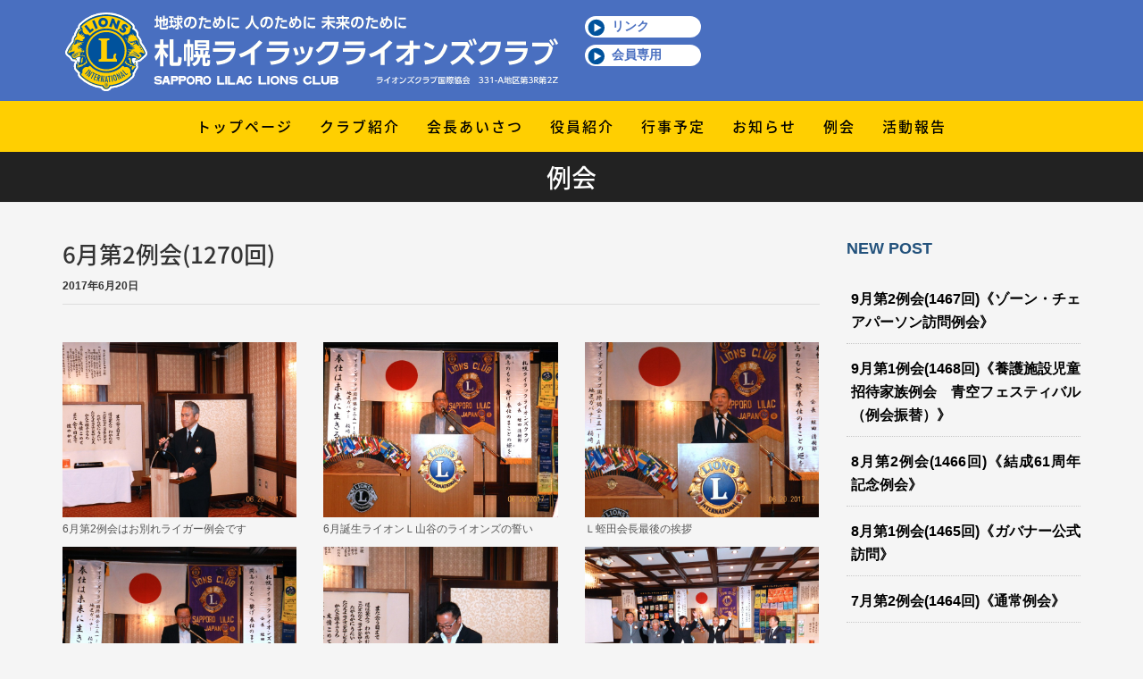

--- FILE ---
content_type: text/html; charset=UTF-8
request_url: https://lilac-lions.com/meeting/6%E6%9C%88%E7%AC%AC2%E4%BE%8B%E4%BC%9A1270%E5%9B%9E/
body_size: 54557
content:
<!DOCTYPE html>
<html lang="ja">
<head prefix="og: http://ogp.me/ns# fb: http://ogp.me/ns/fb# article: http://ogp.me/ns/article#">
	<meta charset="UTF-8">
	<meta name="viewport" content="width=device-width, initial-scale=1.0, maximum-scale=1.0, user-scalable=0" />
	<link rel="pingback" href="https://lilac-lions.com/xmlrpc.php" />
	<!--[if lt IE 9]>
	<script src="https://lilac-lions.com/wp-content/themes/habakiri/js/html5shiv.min.js"></script>
	<![endif]-->
	<script>
  (function(d) {
    var config = {
      kitId: 'gin6wiy',
      scriptTimeout: 3000,
      async: true
    },
    h=d.documentElement,t=setTimeout(function(){h.className=h.className.replace(/\bwf-loading\b/g,"")+" wf-inactive";},config.scriptTimeout),tk=d.createElement("script"),f=false,s=d.getElementsByTagName("script")[0],a;h.className+=" wf-loading";tk.src='https://use.typekit.net/'+config.kitId+'.js';tk.async=true;tk.onload=tk.onreadystatechange=function(){a=this.readyState;if(f||a&&a!="complete"&&a!="loaded")return;f=true;clearTimeout(t);try{Typekit.load(config)}catch(e){}};s.parentNode.insertBefore(tk,s)
  })(document);
</script>
	<link href="https://use.fontawesome.com/releases/v5.0.8/css/all.css" rel="stylesheet">
	<meta name='robots' content='index, follow, max-image-preview:large, max-snippet:-1, max-video-preview:-1' />

	<!-- This site is optimized with the Yoast SEO plugin v20.0 - https://yoast.com/wordpress/plugins/seo/ -->
	<title>6月第2例会(1270回) - 札幌ライラックライオンズクラブ</title>
	<link rel="canonical" href="https://lilac-lions.com/meeting/6月第2例会1270回/" />
	<meta property="og:locale" content="ja_JP" />
	<meta property="og:type" content="article" />
	<meta property="og:title" content="6月第2例会(1270回) - 札幌ライラックライオンズクラブ" />
	<meta property="og:url" content="https://lilac-lions.com/meeting/6月第2例会1270回/" />
	<meta property="og:site_name" content="札幌ライラックライオンズクラブ" />
	<meta property="article:modified_time" content="2018-06-03T14:45:50+00:00" />
	<meta name="twitter:card" content="summary_large_image" />
	<script type="application/ld+json" class="yoast-schema-graph">{"@context":"https://schema.org","@graph":[{"@type":"WebPage","@id":"https://lilac-lions.com/meeting/6%e6%9c%88%e7%ac%ac2%e4%be%8b%e4%bc%9a1270%e5%9b%9e/","url":"https://lilac-lions.com/meeting/6%e6%9c%88%e7%ac%ac2%e4%be%8b%e4%bc%9a1270%e5%9b%9e/","name":"6月第2例会(1270回) - 札幌ライラックライオンズクラブ","isPartOf":{"@id":"https://lilac-lions.com/#website"},"datePublished":"2017-06-19T15:00:19+00:00","dateModified":"2018-06-03T14:45:50+00:00","breadcrumb":{"@id":"https://lilac-lions.com/meeting/6%e6%9c%88%e7%ac%ac2%e4%be%8b%e4%bc%9a1270%e5%9b%9e/#breadcrumb"},"inLanguage":"ja","potentialAction":[{"@type":"ReadAction","target":["https://lilac-lions.com/meeting/6%e6%9c%88%e7%ac%ac2%e4%be%8b%e4%bc%9a1270%e5%9b%9e/"]}]},{"@type":"BreadcrumbList","@id":"https://lilac-lions.com/meeting/6%e6%9c%88%e7%ac%ac2%e4%be%8b%e4%bc%9a1270%e5%9b%9e/#breadcrumb","itemListElement":[{"@type":"ListItem","position":1,"name":"ホーム","item":"https://lilac-lions.com/"},{"@type":"ListItem","position":2,"name":"例会","item":"https://lilac-lions.com/meeting/"},{"@type":"ListItem","position":3,"name":"6月第2例会(1270回)"}]},{"@type":"WebSite","@id":"https://lilac-lions.com/#website","url":"https://lilac-lions.com/","name":"札幌ライラックライオンズクラブ","description":"","publisher":{"@id":"https://lilac-lions.com/#organization"},"potentialAction":[{"@type":"SearchAction","target":{"@type":"EntryPoint","urlTemplate":"https://lilac-lions.com/?s={search_term_string}"},"query-input":"required name=search_term_string"}],"inLanguage":"ja"},{"@type":"Organization","@id":"https://lilac-lions.com/#organization","name":"札幌ライラックライオンズクラブ","url":"https://lilac-lions.com/","logo":{"@type":"ImageObject","inLanguage":"ja","@id":"https://lilac-lions.com/#/schema/logo/image/","url":"https://lilac-lions.com/wp-content/uploads/2022/08/logo-lilac200px.png","contentUrl":"https://lilac-lions.com/wp-content/uploads/2022/08/logo-lilac200px.png","width":200,"height":149,"caption":"札幌ライラックライオンズクラブ"},"image":{"@id":"https://lilac-lions.com/#/schema/logo/image/"}}]}</script>
	<!-- / Yoast SEO plugin. -->


<link rel='dns-prefetch' href='//secure.gravatar.com' />
<link rel='dns-prefetch' href='//v0.wordpress.com' />
<link rel="alternate" type="application/rss+xml" title="札幌ライラックライオンズクラブ &raquo; フィード" href="https://lilac-lions.com/feed/" />
<link rel="alternate" type="application/rss+xml" title="札幌ライラックライオンズクラブ &raquo; コメントフィード" href="https://lilac-lions.com/comments/feed/" />
<script type="text/javascript">
/* <![CDATA[ */
window._wpemojiSettings = {"baseUrl":"https:\/\/s.w.org\/images\/core\/emoji\/14.0.0\/72x72\/","ext":".png","svgUrl":"https:\/\/s.w.org\/images\/core\/emoji\/14.0.0\/svg\/","svgExt":".svg","source":{"concatemoji":"https:\/\/lilac-lions.com\/wp-includes\/js\/wp-emoji-release.min.js?ver=6.4.7"}};
/*! This file is auto-generated */
!function(i,n){var o,s,e;function c(e){try{var t={supportTests:e,timestamp:(new Date).valueOf()};sessionStorage.setItem(o,JSON.stringify(t))}catch(e){}}function p(e,t,n){e.clearRect(0,0,e.canvas.width,e.canvas.height),e.fillText(t,0,0);var t=new Uint32Array(e.getImageData(0,0,e.canvas.width,e.canvas.height).data),r=(e.clearRect(0,0,e.canvas.width,e.canvas.height),e.fillText(n,0,0),new Uint32Array(e.getImageData(0,0,e.canvas.width,e.canvas.height).data));return t.every(function(e,t){return e===r[t]})}function u(e,t,n){switch(t){case"flag":return n(e,"\ud83c\udff3\ufe0f\u200d\u26a7\ufe0f","\ud83c\udff3\ufe0f\u200b\u26a7\ufe0f")?!1:!n(e,"\ud83c\uddfa\ud83c\uddf3","\ud83c\uddfa\u200b\ud83c\uddf3")&&!n(e,"\ud83c\udff4\udb40\udc67\udb40\udc62\udb40\udc65\udb40\udc6e\udb40\udc67\udb40\udc7f","\ud83c\udff4\u200b\udb40\udc67\u200b\udb40\udc62\u200b\udb40\udc65\u200b\udb40\udc6e\u200b\udb40\udc67\u200b\udb40\udc7f");case"emoji":return!n(e,"\ud83e\udef1\ud83c\udffb\u200d\ud83e\udef2\ud83c\udfff","\ud83e\udef1\ud83c\udffb\u200b\ud83e\udef2\ud83c\udfff")}return!1}function f(e,t,n){var r="undefined"!=typeof WorkerGlobalScope&&self instanceof WorkerGlobalScope?new OffscreenCanvas(300,150):i.createElement("canvas"),a=r.getContext("2d",{willReadFrequently:!0}),o=(a.textBaseline="top",a.font="600 32px Arial",{});return e.forEach(function(e){o[e]=t(a,e,n)}),o}function t(e){var t=i.createElement("script");t.src=e,t.defer=!0,i.head.appendChild(t)}"undefined"!=typeof Promise&&(o="wpEmojiSettingsSupports",s=["flag","emoji"],n.supports={everything:!0,everythingExceptFlag:!0},e=new Promise(function(e){i.addEventListener("DOMContentLoaded",e,{once:!0})}),new Promise(function(t){var n=function(){try{var e=JSON.parse(sessionStorage.getItem(o));if("object"==typeof e&&"number"==typeof e.timestamp&&(new Date).valueOf()<e.timestamp+604800&&"object"==typeof e.supportTests)return e.supportTests}catch(e){}return null}();if(!n){if("undefined"!=typeof Worker&&"undefined"!=typeof OffscreenCanvas&&"undefined"!=typeof URL&&URL.createObjectURL&&"undefined"!=typeof Blob)try{var e="postMessage("+f.toString()+"("+[JSON.stringify(s),u.toString(),p.toString()].join(",")+"));",r=new Blob([e],{type:"text/javascript"}),a=new Worker(URL.createObjectURL(r),{name:"wpTestEmojiSupports"});return void(a.onmessage=function(e){c(n=e.data),a.terminate(),t(n)})}catch(e){}c(n=f(s,u,p))}t(n)}).then(function(e){for(var t in e)n.supports[t]=e[t],n.supports.everything=n.supports.everything&&n.supports[t],"flag"!==t&&(n.supports.everythingExceptFlag=n.supports.everythingExceptFlag&&n.supports[t]);n.supports.everythingExceptFlag=n.supports.everythingExceptFlag&&!n.supports.flag,n.DOMReady=!1,n.readyCallback=function(){n.DOMReady=!0}}).then(function(){return e}).then(function(){var e;n.supports.everything||(n.readyCallback(),(e=n.source||{}).concatemoji?t(e.concatemoji):e.wpemoji&&e.twemoji&&(t(e.twemoji),t(e.wpemoji)))}))}((window,document),window._wpemojiSettings);
/* ]]> */
</script>
<style id='wp-emoji-styles-inline-css' type='text/css'>

	img.wp-smiley, img.emoji {
		display: inline !important;
		border: none !important;
		box-shadow: none !important;
		height: 1em !important;
		width: 1em !important;
		margin: 0 0.07em !important;
		vertical-align: -0.1em !important;
		background: none !important;
		padding: 0 !important;
	}
</style>
<link rel='stylesheet' id='wp-block-library-css' href='https://lilac-lions.com/wp-includes/css/dist/block-library/style.min.css?ver=6.4.7' type='text/css' media='all' />
<style id='wp-block-library-inline-css' type='text/css'>
.has-text-align-justify{text-align:justify;}
</style>
<link rel='stylesheet' id='mediaelement-css' href='https://lilac-lions.com/wp-includes/js/mediaelement/mediaelementplayer-legacy.min.css?ver=4.2.17' type='text/css' media='all' />
<link rel='stylesheet' id='wp-mediaelement-css' href='https://lilac-lions.com/wp-includes/js/mediaelement/wp-mediaelement.min.css?ver=6.4.7' type='text/css' media='all' />
<style id='pdfemb-pdf-embedder-viewer-style-inline-css' type='text/css'>
.wp-block-pdfemb-pdf-embedder-viewer{max-width:none}

</style>
<style id='classic-theme-styles-inline-css' type='text/css'>
/*! This file is auto-generated */
.wp-block-button__link{color:#fff;background-color:#32373c;border-radius:9999px;box-shadow:none;text-decoration:none;padding:calc(.667em + 2px) calc(1.333em + 2px);font-size:1.125em}.wp-block-file__button{background:#32373c;color:#fff;text-decoration:none}
</style>
<style id='global-styles-inline-css' type='text/css'>
body{--wp--preset--color--black: #000000;--wp--preset--color--cyan-bluish-gray: #abb8c3;--wp--preset--color--white: #ffffff;--wp--preset--color--pale-pink: #f78da7;--wp--preset--color--vivid-red: #cf2e2e;--wp--preset--color--luminous-vivid-orange: #ff6900;--wp--preset--color--luminous-vivid-amber: #fcb900;--wp--preset--color--light-green-cyan: #7bdcb5;--wp--preset--color--vivid-green-cyan: #00d084;--wp--preset--color--pale-cyan-blue: #8ed1fc;--wp--preset--color--vivid-cyan-blue: #0693e3;--wp--preset--color--vivid-purple: #9b51e0;--wp--preset--gradient--vivid-cyan-blue-to-vivid-purple: linear-gradient(135deg,rgba(6,147,227,1) 0%,rgb(155,81,224) 100%);--wp--preset--gradient--light-green-cyan-to-vivid-green-cyan: linear-gradient(135deg,rgb(122,220,180) 0%,rgb(0,208,130) 100%);--wp--preset--gradient--luminous-vivid-amber-to-luminous-vivid-orange: linear-gradient(135deg,rgba(252,185,0,1) 0%,rgba(255,105,0,1) 100%);--wp--preset--gradient--luminous-vivid-orange-to-vivid-red: linear-gradient(135deg,rgba(255,105,0,1) 0%,rgb(207,46,46) 100%);--wp--preset--gradient--very-light-gray-to-cyan-bluish-gray: linear-gradient(135deg,rgb(238,238,238) 0%,rgb(169,184,195) 100%);--wp--preset--gradient--cool-to-warm-spectrum: linear-gradient(135deg,rgb(74,234,220) 0%,rgb(151,120,209) 20%,rgb(207,42,186) 40%,rgb(238,44,130) 60%,rgb(251,105,98) 80%,rgb(254,248,76) 100%);--wp--preset--gradient--blush-light-purple: linear-gradient(135deg,rgb(255,206,236) 0%,rgb(152,150,240) 100%);--wp--preset--gradient--blush-bordeaux: linear-gradient(135deg,rgb(254,205,165) 0%,rgb(254,45,45) 50%,rgb(107,0,62) 100%);--wp--preset--gradient--luminous-dusk: linear-gradient(135deg,rgb(255,203,112) 0%,rgb(199,81,192) 50%,rgb(65,88,208) 100%);--wp--preset--gradient--pale-ocean: linear-gradient(135deg,rgb(255,245,203) 0%,rgb(182,227,212) 50%,rgb(51,167,181) 100%);--wp--preset--gradient--electric-grass: linear-gradient(135deg,rgb(202,248,128) 0%,rgb(113,206,126) 100%);--wp--preset--gradient--midnight: linear-gradient(135deg,rgb(2,3,129) 0%,rgb(40,116,252) 100%);--wp--preset--font-size--small: 13px;--wp--preset--font-size--medium: 20px;--wp--preset--font-size--large: 36px;--wp--preset--font-size--x-large: 42px;--wp--preset--spacing--20: 0.44rem;--wp--preset--spacing--30: 0.67rem;--wp--preset--spacing--40: 1rem;--wp--preset--spacing--50: 1.5rem;--wp--preset--spacing--60: 2.25rem;--wp--preset--spacing--70: 3.38rem;--wp--preset--spacing--80: 5.06rem;--wp--preset--shadow--natural: 6px 6px 9px rgba(0, 0, 0, 0.2);--wp--preset--shadow--deep: 12px 12px 50px rgba(0, 0, 0, 0.4);--wp--preset--shadow--sharp: 6px 6px 0px rgba(0, 0, 0, 0.2);--wp--preset--shadow--outlined: 6px 6px 0px -3px rgba(255, 255, 255, 1), 6px 6px rgba(0, 0, 0, 1);--wp--preset--shadow--crisp: 6px 6px 0px rgba(0, 0, 0, 1);}:where(.is-layout-flex){gap: 0.5em;}:where(.is-layout-grid){gap: 0.5em;}body .is-layout-flow > .alignleft{float: left;margin-inline-start: 0;margin-inline-end: 2em;}body .is-layout-flow > .alignright{float: right;margin-inline-start: 2em;margin-inline-end: 0;}body .is-layout-flow > .aligncenter{margin-left: auto !important;margin-right: auto !important;}body .is-layout-constrained > .alignleft{float: left;margin-inline-start: 0;margin-inline-end: 2em;}body .is-layout-constrained > .alignright{float: right;margin-inline-start: 2em;margin-inline-end: 0;}body .is-layout-constrained > .aligncenter{margin-left: auto !important;margin-right: auto !important;}body .is-layout-constrained > :where(:not(.alignleft):not(.alignright):not(.alignfull)){max-width: var(--wp--style--global--content-size);margin-left: auto !important;margin-right: auto !important;}body .is-layout-constrained > .alignwide{max-width: var(--wp--style--global--wide-size);}body .is-layout-flex{display: flex;}body .is-layout-flex{flex-wrap: wrap;align-items: center;}body .is-layout-flex > *{margin: 0;}body .is-layout-grid{display: grid;}body .is-layout-grid > *{margin: 0;}:where(.wp-block-columns.is-layout-flex){gap: 2em;}:where(.wp-block-columns.is-layout-grid){gap: 2em;}:where(.wp-block-post-template.is-layout-flex){gap: 1.25em;}:where(.wp-block-post-template.is-layout-grid){gap: 1.25em;}.has-black-color{color: var(--wp--preset--color--black) !important;}.has-cyan-bluish-gray-color{color: var(--wp--preset--color--cyan-bluish-gray) !important;}.has-white-color{color: var(--wp--preset--color--white) !important;}.has-pale-pink-color{color: var(--wp--preset--color--pale-pink) !important;}.has-vivid-red-color{color: var(--wp--preset--color--vivid-red) !important;}.has-luminous-vivid-orange-color{color: var(--wp--preset--color--luminous-vivid-orange) !important;}.has-luminous-vivid-amber-color{color: var(--wp--preset--color--luminous-vivid-amber) !important;}.has-light-green-cyan-color{color: var(--wp--preset--color--light-green-cyan) !important;}.has-vivid-green-cyan-color{color: var(--wp--preset--color--vivid-green-cyan) !important;}.has-pale-cyan-blue-color{color: var(--wp--preset--color--pale-cyan-blue) !important;}.has-vivid-cyan-blue-color{color: var(--wp--preset--color--vivid-cyan-blue) !important;}.has-vivid-purple-color{color: var(--wp--preset--color--vivid-purple) !important;}.has-black-background-color{background-color: var(--wp--preset--color--black) !important;}.has-cyan-bluish-gray-background-color{background-color: var(--wp--preset--color--cyan-bluish-gray) !important;}.has-white-background-color{background-color: var(--wp--preset--color--white) !important;}.has-pale-pink-background-color{background-color: var(--wp--preset--color--pale-pink) !important;}.has-vivid-red-background-color{background-color: var(--wp--preset--color--vivid-red) !important;}.has-luminous-vivid-orange-background-color{background-color: var(--wp--preset--color--luminous-vivid-orange) !important;}.has-luminous-vivid-amber-background-color{background-color: var(--wp--preset--color--luminous-vivid-amber) !important;}.has-light-green-cyan-background-color{background-color: var(--wp--preset--color--light-green-cyan) !important;}.has-vivid-green-cyan-background-color{background-color: var(--wp--preset--color--vivid-green-cyan) !important;}.has-pale-cyan-blue-background-color{background-color: var(--wp--preset--color--pale-cyan-blue) !important;}.has-vivid-cyan-blue-background-color{background-color: var(--wp--preset--color--vivid-cyan-blue) !important;}.has-vivid-purple-background-color{background-color: var(--wp--preset--color--vivid-purple) !important;}.has-black-border-color{border-color: var(--wp--preset--color--black) !important;}.has-cyan-bluish-gray-border-color{border-color: var(--wp--preset--color--cyan-bluish-gray) !important;}.has-white-border-color{border-color: var(--wp--preset--color--white) !important;}.has-pale-pink-border-color{border-color: var(--wp--preset--color--pale-pink) !important;}.has-vivid-red-border-color{border-color: var(--wp--preset--color--vivid-red) !important;}.has-luminous-vivid-orange-border-color{border-color: var(--wp--preset--color--luminous-vivid-orange) !important;}.has-luminous-vivid-amber-border-color{border-color: var(--wp--preset--color--luminous-vivid-amber) !important;}.has-light-green-cyan-border-color{border-color: var(--wp--preset--color--light-green-cyan) !important;}.has-vivid-green-cyan-border-color{border-color: var(--wp--preset--color--vivid-green-cyan) !important;}.has-pale-cyan-blue-border-color{border-color: var(--wp--preset--color--pale-cyan-blue) !important;}.has-vivid-cyan-blue-border-color{border-color: var(--wp--preset--color--vivid-cyan-blue) !important;}.has-vivid-purple-border-color{border-color: var(--wp--preset--color--vivid-purple) !important;}.has-vivid-cyan-blue-to-vivid-purple-gradient-background{background: var(--wp--preset--gradient--vivid-cyan-blue-to-vivid-purple) !important;}.has-light-green-cyan-to-vivid-green-cyan-gradient-background{background: var(--wp--preset--gradient--light-green-cyan-to-vivid-green-cyan) !important;}.has-luminous-vivid-amber-to-luminous-vivid-orange-gradient-background{background: var(--wp--preset--gradient--luminous-vivid-amber-to-luminous-vivid-orange) !important;}.has-luminous-vivid-orange-to-vivid-red-gradient-background{background: var(--wp--preset--gradient--luminous-vivid-orange-to-vivid-red) !important;}.has-very-light-gray-to-cyan-bluish-gray-gradient-background{background: var(--wp--preset--gradient--very-light-gray-to-cyan-bluish-gray) !important;}.has-cool-to-warm-spectrum-gradient-background{background: var(--wp--preset--gradient--cool-to-warm-spectrum) !important;}.has-blush-light-purple-gradient-background{background: var(--wp--preset--gradient--blush-light-purple) !important;}.has-blush-bordeaux-gradient-background{background: var(--wp--preset--gradient--blush-bordeaux) !important;}.has-luminous-dusk-gradient-background{background: var(--wp--preset--gradient--luminous-dusk) !important;}.has-pale-ocean-gradient-background{background: var(--wp--preset--gradient--pale-ocean) !important;}.has-electric-grass-gradient-background{background: var(--wp--preset--gradient--electric-grass) !important;}.has-midnight-gradient-background{background: var(--wp--preset--gradient--midnight) !important;}.has-small-font-size{font-size: var(--wp--preset--font-size--small) !important;}.has-medium-font-size{font-size: var(--wp--preset--font-size--medium) !important;}.has-large-font-size{font-size: var(--wp--preset--font-size--large) !important;}.has-x-large-font-size{font-size: var(--wp--preset--font-size--x-large) !important;}
.wp-block-navigation a:where(:not(.wp-element-button)){color: inherit;}
:where(.wp-block-post-template.is-layout-flex){gap: 1.25em;}:where(.wp-block-post-template.is-layout-grid){gap: 1.25em;}
:where(.wp-block-columns.is-layout-flex){gap: 2em;}:where(.wp-block-columns.is-layout-grid){gap: 2em;}
.wp-block-pullquote{font-size: 1.5em;line-height: 1.6;}
</style>
<link rel='stylesheet' id='contact-form-7-css' href='https://lilac-lions.com/wp-content/plugins/contact-form-7/includes/css/styles.css?ver=5.7.2' type='text/css' media='all' />
<link rel='stylesheet' id='responsive-lightbox-nivo_lightbox-css-css' href='https://lilac-lions.com/wp-content/plugins/responsive-lightbox-lite/assets/nivo-lightbox/nivo-lightbox.css?ver=6.4.7' type='text/css' media='all' />
<link rel='stylesheet' id='responsive-lightbox-nivo_lightbox-css-d-css' href='https://lilac-lions.com/wp-content/plugins/responsive-lightbox-lite/assets/nivo-lightbox/themes/default/default.css?ver=6.4.7' type='text/css' media='all' />
<link rel='stylesheet' id='whats-new-style-css' href='https://lilac-lions.com/wp-content/plugins/whats-new-genarator/whats-new.css?ver=2.0.2' type='text/css' media='all' />
<link rel='stylesheet' id='wp-members-css' href='https://lilac-lions.com/wp-content/plugins/wp-members/assets/css/forms/generic-no-float.min.css?ver=3.4.9.5' type='text/css' media='all' />
<link rel='stylesheet' id='habakiri-assets-css' href='https://lilac-lions.com/wp-content/themes/habakiri/css/assets.min.css?ver=1.0.0' type='text/css' media='all' />
<link rel='stylesheet' id='habakiri-css' href='https://lilac-lions.com/wp-content/themes/habakiri/style.min.css?ver=20250703025354' type='text/css' media='all' />
<link rel='stylesheet' id='lilaclions-css' href='https://lilac-lions.com/wp-content/themes/lilaclions/style.css?ver=20250703025354' type='text/css' media='all' />
<link rel='stylesheet' id='tablepress-default-css' href='https://lilac-lions.com/wp-content/plugins/tablepress/css/build/default.css?ver=2.4.2' type='text/css' media='all' />
<link rel='stylesheet' id='jetpack_css-css' href='https://lilac-lions.com/wp-content/plugins/jetpack/css/jetpack.css?ver=11.7.3' type='text/css' media='all' />
<script type="text/javascript" src="https://lilac-lions.com/wp-includes/js/jquery/jquery.min.js?ver=3.7.1" id="jquery-core-js"></script>
<script type="text/javascript" src="https://lilac-lions.com/wp-includes/js/jquery/jquery-migrate.min.js?ver=3.4.1" id="jquery-migrate-js"></script>
<script type="text/javascript" src="https://lilac-lions.com/wp-content/plugins/responsive-lightbox-lite/assets/nivo-lightbox/nivo-lightbox.min.js?ver=6.4.7" id="responsive-lightbox-nivo_lightbox-js"></script>
<script type="text/javascript" id="responsive-lightbox-lite-script-js-extra">
/* <![CDATA[ */
var rllArgs = {"script":"nivo_lightbox","selector":"lightbox","custom_events":""};
/* ]]> */
</script>
<script type="text/javascript" src="https://lilac-lions.com/wp-content/plugins/responsive-lightbox-lite/assets/inc/script.js?ver=6.4.7" id="responsive-lightbox-lite-script-js"></script>
<link rel="https://api.w.org/" href="https://lilac-lions.com/wp-json/" /><link rel="EditURI" type="application/rsd+xml" title="RSD" href="https://lilac-lions.com/xmlrpc.php?rsd" />
<meta name="generator" content="WordPress 6.4.7" />
<link rel="alternate" type="application/json+oembed" href="https://lilac-lions.com/wp-json/oembed/1.0/embed?url=https%3A%2F%2Flilac-lions.com%2Fmeeting%2F6%25e6%259c%2588%25e7%25ac%25ac2%25e4%25be%258b%25e4%25bc%259a1270%25e5%259b%259e%2F" />
<link rel="alternate" type="text/xml+oembed" href="https://lilac-lions.com/wp-json/oembed/1.0/embed?url=https%3A%2F%2Flilac-lions.com%2Fmeeting%2F6%25e6%259c%2588%25e7%25ac%25ac2%25e4%25be%258b%25e4%25bc%259a1270%25e5%259b%259e%2F&#038;format=xml" />
	<style>img#wpstats{display:none}</style>
				<style>
		/* Safari 6.1+ (10.0 is the latest version of Safari at this time) */
		@media (max-width: 991px) and (min-color-index: 0) and (-webkit-min-device-pixel-ratio: 0) { @media () {
			display: block !important;
			.header__col {
				width: 100%;
			}
		}}
		</style>
		<style>.simplemap img{max-width:none !important;padding:0 !important;margin:0 !important;}.staticmap,.staticmap img{max-width:100% !important;height:auto !important;}.simplemap .simplemap-content{display:none;}</style>
<style type="text/css" id="custom-background-css">
body.custom-background { background-color: #f5f5f5; }
</style>
	<style>a{color:#496fc0}a:focus,a:active,a:hover{color:#23527c}.site-branding a{color:#000}.responsive-nav a{color:#000;font-size:16px}.responsive-nav a small{color:#777;font-size:10px}.responsive-nav a:hover small,.responsive-nav a:active small,.responsive-nav .current-menu-item small,.responsive-nav .current-menu-ancestor small,.responsive-nav .current-menu-parent small,.responsive-nav .current_page_item small,.responsive-nav .current_page_parent small{color:#777}.responsive-nav .menu>.menu-item>a,.header--transparency.header--fixed--is_scrolled .responsive-nav .menu>.menu-item>a{background-color:#ffcf01;padding:15px 15px}.responsive-nav .menu>.menu-item>a:hover,.responsive-nav .menu>.menu-item>a:active,.responsive-nav .menu>.current-menu-item>a,.responsive-nav .menu>.current-menu-ancestor>a,.responsive-nav .menu>.current-menu-parent>a,.responsive-nav .menu>.current_page_item>a,.responsive-nav .menu>.current_page_parent>a,.header--transparency.header--fixed--is_scrolled .responsive-nav .menu>.menu-item>a:hover,.header--transparency.header--fixed--is_scrolled .responsive-nav .menu>.menu-item>a:active,.header--transparency.header--fixed--is_scrolled .responsive-nav .menu>.current-menu-item>a,.header--transparency.header--fixed--is_scrolled .responsive-nav .menu>.current-menu-ancestor>a,.header--transparency.header--fixed--is_scrolled .responsive-nav .menu>.current-menu-parent>a,.header--transparency.header--fixed--is_scrolled .responsive-nav .menu>.current_page_item>a,.header--transparency.header--fixed--is_scrolled .responsive-nav .menu>.current_page_parent>a{background-color:#fff;color:#337ab7}.responsive-nav .sub-menu a{background-color:#000;color:#777}.responsive-nav .sub-menu a:hover,.responsive-nav .sub-menu a:active,.responsive-nav .sub-menu .current-menu-item a,.responsive-nav .sub-menu .current-menu-ancestor a,.responsive-nav .sub-menu .current-menu-parent a,.responsive-nav .sub-menu .current_page_item a,.responsive-nav .sub-menu .current_page_parent a{background-color:#191919;color:#337ab7}.off-canvas-nav{font-size:12px}.responsive-nav,.header--transparency.header--fixed--is_scrolled .responsive-nav{background-color:#ffcf01}#responsive-btn{background-color:#fff;border-color:#eee;color:#000}#responsive-btn:hover{background-color:#f5f5f5;border-color:#eee;color:#000}.habakiri-slider__transparent-layer{background-color:rgba( 0,0,0, 0.1 )}.page-header{background-color:#222;color:#fff}.pagination>li>a{color:#496fc0}.pagination>li>span{background-color:#496fc0;border-color:#496fc0}.pagination>li>a:focus,.pagination>li>a:hover,.pagination>li>span:focus,.pagination>li>span:hover{color:#23527c}.header{background-color:#496fc0}.header--transparency.header--fixed--is_scrolled{background-color:#496fc0 !important}.footer{background-color:#496fc0}.footer-widget-area a{color:#ffffff}.footer-widget-area,.footer-widget-area .widget_calendar #wp-calendar caption{color:#ffffff}.footer-widget-area .widget_calendar #wp-calendar,.footer-widget-area .widget_calendar #wp-calendar *{border-color:#ffffff}@media(min-width:992px){.responsive-nav{display:block}.off-canvas-nav,#responsive-btn{display:none !important}.header--2row{padding-bottom:0}.header--2row .header__col,.header--center .header__col{display:block}.header--2row .responsive-nav,.header--center .responsive-nav{margin-right:-1000px;margin-left:-1000px;padding-right:1000px;padding-left:1000px}.header--center .site-branding{text-align:center}}</style><link rel="icon" href="https://lilac-lions.com/wp-content/uploads/2018/04/cropped-lci-logo-favicon-2col-32x32.jpg" sizes="32x32" />
<link rel="icon" href="https://lilac-lions.com/wp-content/uploads/2018/04/cropped-lci-logo-favicon-2col-192x192.jpg" sizes="192x192" />
<link rel="apple-touch-icon" href="https://lilac-lions.com/wp-content/uploads/2018/04/cropped-lci-logo-favicon-2col-180x180.jpg" />
<meta name="msapplication-TileImage" content="https://lilac-lions.com/wp-content/uploads/2018/04/cropped-lci-logo-favicon-2col-270x270.jpg" />
</head>
<body class="meeting-template-default single single-meeting postid-1397 custom-background blog-template-single-right-sidebar">
<div id="container">
	<header id="header" class="header header--center ">
                                <div class="container">
                    <div class="row header__content">
                        <div class="col-xs-10 col-md-12 header__col">
                            <div class ="row">
                                <div class="col-md-6 col-sm-12 text-center">
                                    
<div class="site-branding">
	<h1 class="site-branding__heading">
		<a href="https://lilac-lions.com/" rel="home"><img src="https://lilac-lions.com/wp-content/uploads/2021/07/logo600x100_2.svg" alt="札幌ライラックライオンズクラブ" class="site-branding__logo" /></a>	</h1>
<!-- end .site-branding --></div>
                                </div>

                                <div class="col-md-3 offset-md-3 col-sm-12">
                                    <div class="top-right-area">
                                    <div class="link-btn"><a href="https://lilac-lions.com/link">リンク</a></div>
                                    <div class="link-btn"><a href="https://lilac-lions.com/ログインページ">会員専用</a></div>
                                    

                                    </div>
                                </div>
                            </div>
                            <!-- end .header__col --></div>
                        <div class="col-xs-2 col-md-12 header__col global-nav-wrapper clearfix">
                            
<nav class="global-nav js-responsive-nav nav--hide" role="navigation">
	<div class="menu-main-container"><ul id="menu-main" class="menu"><li id="menu-item-35" class="menu-item menu-item-type-custom menu-item-object-custom menu-item-home menu-item-35"><a href="https://lilac-lions.com">トップページ</a></li>
<li id="menu-item-32" class="menu-item menu-item-type-post_type menu-item-object-page menu-item-32"><a href="https://lilac-lions.com/club/">クラブ紹介</a></li>
<li id="menu-item-33" class="menu-item menu-item-type-post_type menu-item-object-page menu-item-33"><a href="https://lilac-lions.com/chairman/">会長あいさつ</a></li>
<li id="menu-item-29" class="menu-item menu-item-type-post_type menu-item-object-page menu-item-29"><a href="https://lilac-lions.com/officer/">役員紹介</a></li>
<li id="menu-item-28" class="menu-item menu-item-type-post_type menu-item-object-page menu-item-28"><a href="https://lilac-lions.com/schedule/">行事予定</a></li>
<li id="menu-item-186" class="menu-item menu-item-type-post_type menu-item-object-page menu-item-186"><a href="https://lilac-lions.com/news/">お知らせ</a></li>
<li id="menu-item-27" class="menu-item menu-item-type-post_type menu-item-object-page menu-item-27"><a href="https://lilac-lions.com/meeting/">例会</a></li>
<li id="menu-item-26" class="menu-item menu-item-type-post_type menu-item-object-page menu-item-26"><a href="https://lilac-lions.com/activity/">活動報告</a></li>
</ul></div><!-- end .global-nav --></nav>
                            <div id="responsive-btn"></div>
                            <!-- end .header__col --></div>
                        <!-- end .row --></div>
                    <!-- end .container --></div>
                                <!-- end #header --></header>
            <div id="contents">
                

		<div class="page-header text-center " >
			<div class="container">
				<h1 class="page-header__title ">
					例会				</h1>
							<!-- end .container --></div>
		<!-- end .page-header --></div>
		<div class="sub-page-contents">
	<div class="container">
	<div class="row">
		<div class="col-md-9">
			<main id="main" role="main">

								<article class="article article--single post-1397 meeting type-meeting status-publish">
	<div class="entry">
						<h1 class="entry__title entry-title">6月第2例会(1270回)</h1>
								<div class="entry-meta">
			<ul class="entry-meta__list">
				<li class="entry-meta__item published"><time datetime="2017-06-20T00:00:19+09:00"> 2017年6月20日</time></li><li class="entry-meta__item updated hidden"><time datetime="2018-06-03T23:45:50+09:00">更新: 2018年6月3日</time></li><li class="entry-meta__item vCard author">Author: <a href="https://lilac-lions.com/author/admin/"><span class="fn">事務局</span></a></li>			</ul>
		<!-- end .entry-meta --></div>
						<div class="entry__content entry-content">
			<p><!-- 2017年6月20日6月第2例会(1270回) ------------------------------------------------------------ --></p>
<div class="row">
<div class="col-md-4 col-xs-6"><figure style="width: 800px" class="wp-caption aligncenter"><a href="https://lilac-lions.com/wp-content/themes/lilaclions/images/meeting/2017-6-2-1.jpg" rel="lightbox-0"><img fetchpriority="high" decoding="async" src="https://lilac-lions.com/wp-content/themes/lilaclions/images/meeting/2017-6-2-1.jpg" alt="6月第2例会はお別れライガー例会です" width="800" height="600" class="size-full" /></a><figcaption class="wp-caption-text">6月第2例会はお別れライガー例会です</figcaption></figure></div>
<div class="col-md-4 col-xs-6"><figure style="width: 800px" class="wp-caption aligncenter"><a href="https://lilac-lions.com/wp-content/themes/lilaclions/images/meeting/2017-6-2-2.jpg" rel="lightbox-1"><img decoding="async" src="https://lilac-lions.com/wp-content/themes/lilaclions/images/meeting/2017-6-2-2.jpg" alt="6月誕生ライオンＬ山谷のライオンズの誓い" width="800" height="600" class="size-full" /></a><figcaption class="wp-caption-text">6月誕生ライオンＬ山谷のライオンズの誓い</figcaption></figure></div>
<div class="col-md-4 col-xs-6"><figure style="width: 800px" class="wp-caption aligncenter"><a href="https://lilac-lions.com/wp-content/themes/lilaclions/images/meeting/2017-6-2-3.jpg" rel="lightbox-2"><img decoding="async" src="https://lilac-lions.com/wp-content/themes/lilaclions/images/meeting/2017-6-2-3.jpg" alt="Ｌ蛭田会長最後の挨拶" width="800" height="600" class="size-full" /></a><figcaption class="wp-caption-text">Ｌ蛭田会長最後の挨拶</figcaption></figure></div>
</div>
<div class="row">
<div class="col-md-4 col-xs-6"><figure style="width: 800px" class="wp-caption aligncenter"><a href="https://lilac-lions.com/wp-content/themes/lilaclions/images/meeting/2017-6-2-4.jpg" rel="lightbox-3"><img loading="lazy" decoding="async" src="https://lilac-lions.com/wp-content/themes/lilaclions/images/meeting/2017-6-2-4.jpg" alt="次期執行部の報告をするＬ滝本" width="800" height="600" class="size-full" /></a><figcaption class="wp-caption-text">次期執行部の報告をするＬ滝本</figcaption></figure></div>
<div class="col-md-4 col-xs-6"><figure style="width: 800px" class="wp-caption aligncenter"><a href="https://lilac-lions.com/wp-content/themes/lilaclions/images/meeting/2017-6-2-5.jpg" rel="lightbox-4"><img loading="lazy" decoding="async" src="https://lilac-lions.com/wp-content/themes/lilaclions/images/meeting/2017-6-2-5.jpg" alt="幹事報告" width="800" height="600" class="size-full" /></a><figcaption class="wp-caption-text">幹事報告</figcaption></figure></div>
<div class="col-md-4 col-xs-6"><figure style="width: 800px" class="wp-caption aligncenter"><a href="https://lilac-lions.com/wp-content/themes/lilaclions/images/meeting/2017-6-2-6.jpg" rel="lightbox-5"><img loading="lazy" decoding="async" src="https://lilac-lions.com/wp-content/themes/lilaclions/images/meeting/2017-6-2-6.jpg" alt="会長アワード4人受賞" width="800" height="600" class="size-full" /></a><figcaption class="wp-caption-text">会長アワード4人受賞</figcaption></figure></div>
</div>
<div class="row">
<div class="col-md-4 col-xs-6"><figure style="width: 800px" class="wp-caption aligncenter"><a href="https://lilac-lions.com/wp-content/themes/lilaclions/images/meeting/2017-6-2-7.jpg" rel="lightbox-6"><img loading="lazy" decoding="async" src="https://lilac-lions.com/wp-content/themes/lilaclions/images/meeting/2017-6-2-7.jpg" alt="Ｌ中西" width="800" height="600" class="size-full" /></a><figcaption class="wp-caption-text">Ｌ中西</figcaption></figure></div>
<div class="col-md-4 col-xs-6"><figure style="width: 800px" class="wp-caption aligncenter"><a href="https://lilac-lions.com/wp-content/themes/lilaclions/images/meeting/2017-6-2-8.jpg" rel="lightbox-7"><img loading="lazy" decoding="async" src="https://lilac-lions.com/wp-content/themes/lilaclions/images/meeting/2017-6-2-8.jpg" alt="Ｌ川村の計6名が受賞です" width="800" height="600" class="size-full" /></a><figcaption class="wp-caption-text">Ｌ川村の計6名が受賞です</figcaption></figure></div>
<div class="col-md-4 col-xs-6"><figure style="width: 800px" class="wp-caption aligncenter"><a href="https://lilac-lions.com/wp-content/themes/lilaclions/images/meeting/2017-6-2-9.jpg" rel="lightbox-8"><img loading="lazy" decoding="async" src="https://lilac-lions.com/wp-content/themes/lilaclions/images/meeting/2017-6-2-9.jpg" alt="第2部は次期テーマ-のＬ中江が進行します" width="800" height="600" class="size-full" /></a><figcaption class="wp-caption-text">第2部は次期テーマ-のＬ中江が進行します</figcaption></figure></div>
</div>
<div class="row">
<div class="col-md-4 col-xs-6"><figure style="width: 800px" class="wp-caption aligncenter"><a href="https://lilac-lions.com/wp-content/themes/lilaclions/images/meeting/2017-6-2-10.jpg" rel="lightbox-9"><img loading="lazy" decoding="async" src="https://lilac-lions.com/wp-content/themes/lilaclions/images/meeting/2017-6-2-10.jpg" alt="次期会長Ｌ滝本によるウィー・サーブ" width="800" height="600" class="size-full" /></a><figcaption class="wp-caption-text">次期会長Ｌ滝本によるウィー・サーブ</figcaption></figure></div>
<div class="col-md-4 col-xs-6"><figure style="width: 800px" class="wp-caption aligncenter"><a href="https://lilac-lions.com/wp-content/themes/lilaclions/images/meeting/2017-6-2-11.jpg" rel="lightbox-10"><img loading="lazy" decoding="async" src="https://lilac-lions.com/wp-content/themes/lilaclions/images/meeting/2017-6-2-11.jpg" alt="Ｌ面より会長Ｌ蛭田に慰労の記念品贈呈です" width="800" height="600" class="size-full" /></a><figcaption class="wp-caption-text">Ｌ面より会長Ｌ蛭田に慰労の記念品贈呈です</figcaption></figure></div>
<div class="col-md-4 col-xs-6"><figure style="width: 800px" class="wp-caption aligncenter"><a href="https://lilac-lions.com/wp-content/themes/lilaclions/images/meeting/2017-6-2-12.jpg" rel="lightbox-11"><img loading="lazy" decoding="async" src="https://lilac-lions.com/wp-content/themes/lilaclions/images/meeting/2017-6-2-12.jpg" alt="占い師ニイナ・ゲイト氏にサプライズゲストとしてお越しいただきました" width="800" height="600" class="size-full" /></a><figcaption class="wp-caption-text">占い師ニイナ・ゲイト氏にサプライズゲストとしてお越しいただきました</figcaption></figure></div>
</div>
<div class="row">
<div class="col-md-4 col-xs-6"><figure style="width: 800px" class="wp-caption aligncenter"><a href="https://lilac-lions.com/wp-content/themes/lilaclions/images/meeting/2017-6-2-13.jpg" rel="lightbox-12"><img loading="lazy" decoding="async" src="https://lilac-lions.com/wp-content/themes/lilaclions/images/meeting/2017-6-2-13.jpg" alt="現執行部5役がそれぞれお礼の言葉を頂きました" width="800" height="600" class="size-full" /></a><figcaption class="wp-caption-text">現執行部5役がそれぞれお礼の言葉を頂きました</figcaption></figure></div>
<div class="col-md-4 col-xs-6"><figure style="width: 800px" class="wp-caption aligncenter"><a href="https://lilac-lions.com/wp-content/themes/lilaclions/images/meeting/2017-6-2-14.jpg" rel="lightbox-13"><img loading="lazy" decoding="async" src="https://lilac-lions.com/wp-content/themes/lilaclions/images/meeting/2017-6-2-14.jpg" alt="1年間お疲れ様でした" width="800" height="600" class="size-full" /></a><figcaption class="wp-caption-text">1年間お疲れ様でした</figcaption></figure></div>
<div class="col-md-4 col-xs-6"></div>
</div>
		<!-- end .entry__content --></div>
			<!-- end .entry --></div>

			</article>
				
			<!-- end #main --></main>
		<!-- end .col-md-9 --></div>
		<div class="col-md-3">
			<aside id="sub">
	<div class="sidebar"><div id="execphp-9" class="widget sidebar-widget widget_execphp"><h2 class="sidebar-widget__title h4">NEW POST</h2>
			<div class="execphpwidget"> 
 
<ul>
 
 
<!-- ▽ ループ開始 ▽ -->
 
  <li><a href="https://lilac-lions.com/meeting/9%e6%9c%88%e7%ac%ac2%e4%be%8b%e4%bc%9a1467%e5%9b%9e%e3%80%8a%e3%82%be%e3%83%bc%e3%83%b3%e3%83%bb%e3%83%81%e3%82%a7%e3%82%a2%e3%83%91%e3%83%bc%e3%82%bd%e3%83%b3%e8%a8%aa%e5%95%8f%e4%be%8b%e4%bc%9a/">9月第2例会(1467回)《ゾーン・チェアパーソン訪問例会》</a></li>
 
<!-- △ ループ終了 △ -->
 
 
<!-- ▽ ループ開始 ▽ -->
 
  <li><a href="https://lilac-lions.com/meeting/9%e6%9c%88%e7%ac%ac1%e4%be%8b%e4%bc%9a1468%e5%9b%9e%e3%80%8a%e9%a4%8a%e8%ad%b7%e6%96%bd%e8%a8%ad%e5%85%90%e7%ab%a5%e6%8b%9b%e5%be%85%e5%ae%b6%e6%97%8f%e4%be%8b%e4%bc%9a%e3%80%80%e9%9d%92%e7%a9%ba/">9月第1例会(1468回)《養護施設児童招待家族例会　青空フェスティバル（例会振替）》</a></li>
 
<!-- △ ループ終了 △ -->
 
 
<!-- ▽ ループ開始 ▽ -->
 
  <li><a href="https://lilac-lions.com/meeting/8%e6%9c%88%e7%ac%ac2%e4%be%8b%e4%bc%9a1466%e5%9b%9e%e3%80%8a%e7%b5%90%e6%88%9061%e5%91%a8%e5%b9%b4%e8%a8%98%e5%bf%b5%e4%be%8b%e4%bc%9a%e3%80%8b/">8月第2例会(1466回)《結成61周年記念例会》</a></li>
 
<!-- △ ループ終了 △ -->
 
 
<!-- ▽ ループ開始 ▽ -->
 
  <li><a href="https://lilac-lions.com/meeting/8%e6%9c%88%e7%ac%ac1%e4%be%8b%e4%bc%9a1465%e5%9b%9e%e3%80%8a%e3%82%ac%e3%83%90%e3%83%8a%e3%83%bc%e5%85%ac%e5%bc%8f%e8%a8%aa%e5%95%8f%e3%80%8b/">8月第1例会(1465回)《ガバナー公式訪問》</a></li>
 
<!-- △ ループ終了 △ -->
 
 
<!-- ▽ ループ開始 ▽ -->
 
  <li><a href="https://lilac-lions.com/meeting/7%e6%9c%88%e7%ac%ac2%e4%be%8b%e4%bc%9a1464%e5%9b%9e%e3%80%8a%e9%80%9a%e5%b8%b8%e4%be%8b%e4%bc%9a%e3%80%8b/">7月第2例会(1464回)《通常例会》</a></li>
 
<!-- △ ループ終了 △ -->
 
 
</ul>
 
</div>
		</div><div id="execphp-10" class="widget sidebar-widget widget_execphp"><h2 class="sidebar-widget__title h4">アーカイブ</h2>
			<div class="execphpwidget"><p><select name="archive-dropdown"
        onchange="document.location.href=this.options[this.selectedIndex].value;"><option value="">月を選択してください</option><option value='https://lilac-lions.com/2025/09/?post_type=meeting'> 2025年9月 </option><option value='https://lilac-lions.com/2025/08/?post_type=meeting'> 2025年8月 </option><option value='https://lilac-lions.com/2025/07/?post_type=meeting'> 2025年7月 </option><option value='https://lilac-lions.com/2025/06/?post_type=meeting'> 2025年6月 </option><option value='https://lilac-lions.com/2025/05/?post_type=meeting'> 2025年5月 </option><option value='https://lilac-lions.com/2025/04/?post_type=meeting'> 2025年4月 </option><option value='https://lilac-lions.com/2025/02/?post_type=meeting'> 2025年2月 </option><option value='https://lilac-lions.com/2025/01/?post_type=meeting'> 2025年1月 </option><option value='https://lilac-lions.com/2024/12/?post_type=meeting'> 2024年12月 </option><option value='https://lilac-lions.com/2024/11/?post_type=meeting'> 2024年11月 </option><option value='https://lilac-lions.com/2024/10/?post_type=meeting'> 2024年10月 </option><option value='https://lilac-lions.com/2024/09/?post_type=meeting'> 2024年9月 </option><option value='https://lilac-lions.com/2024/08/?post_type=meeting'> 2024年8月 </option><option value='https://lilac-lions.com/2024/07/?post_type=meeting'> 2024年7月 </option><option value='https://lilac-lions.com/2024/02/?post_type=meeting'> 2024年2月 </option><option value='https://lilac-lions.com/2024/01/?post_type=meeting'> 2024年1月 </option><option value='https://lilac-lions.com/2023/12/?post_type=meeting'> 2023年12月 </option><option value='https://lilac-lions.com/2023/11/?post_type=meeting'> 2023年11月 </option><option value='https://lilac-lions.com/2023/10/?post_type=meeting'> 2023年10月 </option><option value='https://lilac-lions.com/2023/09/?post_type=meeting'> 2023年9月 </option><option value='https://lilac-lions.com/2023/08/?post_type=meeting'> 2023年8月 </option><option value='https://lilac-lions.com/2023/07/?post_type=meeting'> 2023年7月 </option><option value='https://lilac-lions.com/2023/06/?post_type=meeting'> 2023年6月 </option><option value='https://lilac-lions.com/2023/04/?post_type=meeting'> 2023年4月 </option><option value='https://lilac-lions.com/2023/03/?post_type=meeting'> 2023年3月 </option><option value='https://lilac-lions.com/2022/11/?post_type=meeting'> 2022年11月 </option><option value='https://lilac-lions.com/2022/10/?post_type=meeting'> 2022年10月 </option><option value='https://lilac-lions.com/2022/09/?post_type=meeting'> 2022年9月 </option><option value='https://lilac-lions.com/2022/08/?post_type=meeting'> 2022年8月 </option><option value='https://lilac-lions.com/2022/07/?post_type=meeting'> 2022年7月 </option><option value='https://lilac-lions.com/2022/06/?post_type=meeting'> 2022年6月 </option><option value='https://lilac-lions.com/2022/05/?post_type=meeting'> 2022年5月 </option><option value='https://lilac-lions.com/2022/04/?post_type=meeting'> 2022年4月 </option><option value='https://lilac-lions.com/2022/03/?post_type=meeting'> 2022年3月 </option><option value='https://lilac-lions.com/2021/12/?post_type=meeting'> 2021年12月 </option><option value='https://lilac-lions.com/2021/11/?post_type=meeting'> 2021年11月 </option><option value='https://lilac-lions.com/2021/10/?post_type=meeting'> 2021年10月 </option><option value='https://lilac-lions.com/2021/08/?post_type=meeting'> 2021年8月 </option><option value='https://lilac-lions.com/2021/07/?post_type=meeting'> 2021年7月 </option><option value='https://lilac-lions.com/2021/04/?post_type=meeting'> 2021年4月 </option><option value='https://lilac-lions.com/2021/03/?post_type=meeting'> 2021年3月 </option><option value='https://lilac-lions.com/2021/02/?post_type=meeting'> 2021年2月 </option><option value='https://lilac-lions.com/2021/01/?post_type=meeting'> 2021年1月 </option><option value='https://lilac-lions.com/2020/12/?post_type=meeting'> 2020年12月 </option><option value='https://lilac-lions.com/2020/11/?post_type=meeting'> 2020年11月 </option><option value='https://lilac-lions.com/2020/10/?post_type=meeting'> 2020年10月 </option><option value='https://lilac-lions.com/2020/09/?post_type=meeting'> 2020年9月 </option><option value='https://lilac-lions.com/2020/08/?post_type=meeting'> 2020年8月 </option><option value='https://lilac-lions.com/2020/07/?post_type=meeting'> 2020年7月 </option><option value='https://lilac-lions.com/2020/06/?post_type=meeting'> 2020年6月 </option><option value='https://lilac-lions.com/2020/02/?post_type=meeting'> 2020年2月 </option><option value='https://lilac-lions.com/2020/01/?post_type=meeting'> 2020年1月 </option><option value='https://lilac-lions.com/2019/12/?post_type=meeting'> 2019年12月 </option><option value='https://lilac-lions.com/2019/11/?post_type=meeting'> 2019年11月 </option><option value='https://lilac-lions.com/2019/10/?post_type=meeting'> 2019年10月 </option><option value='https://lilac-lions.com/2019/09/?post_type=meeting'> 2019年9月 </option><option value='https://lilac-lions.com/2019/08/?post_type=meeting'> 2019年8月 </option><option value='https://lilac-lions.com/2019/07/?post_type=meeting'> 2019年7月 </option><option value='https://lilac-lions.com/2019/06/?post_type=meeting'> 2019年6月 </option><option value='https://lilac-lions.com/2019/05/?post_type=meeting'> 2019年5月 </option><option value='https://lilac-lions.com/2019/04/?post_type=meeting'> 2019年4月 </option><option value='https://lilac-lions.com/2019/03/?post_type=meeting'> 2019年3月 </option><option value='https://lilac-lions.com/2019/02/?post_type=meeting'> 2019年2月 </option><option value='https://lilac-lions.com/2019/01/?post_type=meeting'> 2019年1月 </option><option value='https://lilac-lions.com/2018/12/?post_type=meeting'> 2018年12月 </option><option value='https://lilac-lions.com/2018/11/?post_type=meeting'> 2018年11月 </option><option value='https://lilac-lions.com/2018/10/?post_type=meeting'> 2018年10月 </option><option value='https://lilac-lions.com/2018/09/?post_type=meeting'> 2018年9月 </option><option value='https://lilac-lions.com/2018/08/?post_type=meeting'> 2018年8月 </option><option value='https://lilac-lions.com/2018/07/?post_type=meeting'> 2018年7月 </option><option value='https://lilac-lions.com/2018/05/?post_type=meeting'> 2018年5月 </option><option value='https://lilac-lions.com/2018/04/?post_type=meeting'> 2018年4月 </option><option value='https://lilac-lions.com/2018/03/?post_type=meeting'> 2018年3月 </option><option value='https://lilac-lions.com/2018/02/?post_type=meeting'> 2018年2月 </option><option value='https://lilac-lions.com/2018/01/?post_type=meeting'> 2018年1月 </option><option value='https://lilac-lions.com/2017/12/?post_type=meeting'> 2017年12月 </option><option value='https://lilac-lions.com/2017/11/?post_type=meeting'> 2017年11月 </option><option value='https://lilac-lions.com/2017/10/?post_type=meeting'> 2017年10月 </option><option value='https://lilac-lions.com/2017/09/?post_type=meeting'> 2017年9月 </option><option value='https://lilac-lions.com/2017/08/?post_type=meeting'> 2017年8月 </option><option value='https://lilac-lions.com/2017/07/?post_type=meeting'> 2017年7月 </option><option value='https://lilac-lions.com/2017/06/?post_type=meeting'> 2017年6月 </option><option value='https://lilac-lions.com/2017/05/?post_type=meeting'> 2017年5月 </option><option value='https://lilac-lions.com/2017/04/?post_type=meeting'> 2017年4月 </option><option value='https://lilac-lions.com/2017/03/?post_type=meeting'> 2017年3月 </option><option value='https://lilac-lions.com/2017/02/?post_type=meeting'> 2017年2月 </option><option value='https://lilac-lions.com/2017/01/?post_type=meeting'> 2017年1月 </option><option value='https://lilac-lions.com/2016/12/?post_type=meeting'> 2016年12月 </option><option value='https://lilac-lions.com/2016/11/?post_type=meeting'> 2016年11月 </option><option value='https://lilac-lions.com/2016/10/?post_type=meeting'> 2016年10月 </option><option value='https://lilac-lions.com/2016/09/?post_type=meeting'> 2016年9月 </option><option value='https://lilac-lions.com/2016/08/?post_type=meeting'> 2016年8月 </option><option value='https://lilac-lions.com/2016/07/?post_type=meeting'> 2016年7月 </option><option value='https://lilac-lions.com/2016/06/?post_type=meeting'> 2016年6月 </option><option value='https://lilac-lions.com/2016/05/?post_type=meeting'> 2016年5月 </option><option value='https://lilac-lions.com/2016/04/?post_type=meeting'> 2016年4月 </option><option value='https://lilac-lions.com/2016/03/?post_type=meeting'> 2016年3月 </option><option value='https://lilac-lions.com/2016/02/?post_type=meeting'> 2016年2月 </option><option value='https://lilac-lions.com/2016/01/?post_type=meeting'> 2016年1月 </option><option value='https://lilac-lions.com/2015/12/?post_type=meeting'> 2015年12月 </option><option value='https://lilac-lions.com/2015/11/?post_type=meeting'> 2015年11月 </option><option value='https://lilac-lions.com/2015/10/?post_type=meeting'> 2015年10月 </option><option value='https://lilac-lions.com/2015/09/?post_type=meeting'> 2015年9月 </option><option value='https://lilac-lions.com/2015/08/?post_type=meeting'> 2015年8月 </option><option value='https://lilac-lions.com/2015/07/?post_type=meeting'> 2015年7月 </option></select></p>
</div>
		</div></div>
<!-- #sub --></aside>
		<!-- end .col-md-3 --></div>
	<!-- end .row --></div>
<!-- end .container --></div>
<!-- end .sub-page-contents --></div>

			<!-- end #contents --></div>
	<footer id="footer" class="footer">
				
				<div class="footer-widget-area">
			<div class="container">
				<div class="row">
					<div id="text-10" class="col-md-4 widget footer-widget widget_text">			<div class="textwidget"></div>
		</div><div id="execphp-13" class="col-md-4 widget footer-widget widget_execphp">			<div class="execphpwidget"><div class="footer">
<img class="margin-bottom25" src="https://lilac-lions.com/wp-content/uploads/2019/05/logo-lilac200px.png" alt="" width="120" height="89" class="aligncenter size-full wp-image-291" /><br>

ライオンズクラブ国際協会　331-A地区第3R第2Z<br>
<h4 class="white">札幌ライラックライオンズクラブ 事務局</h4>
〒064-0804<br>
北海道札幌市中央区南4条西3丁目9番地 北星ビル5階<br>
TEL 011-221-0331　FAX 011-221-3789<br>
お問い合わせは　<a href="mailto:lilac-lc@lions-s.com" rel="noopener" target="_blank">lilac-lc@lions-s.com</a>　まで
</div></div>
		</div>				<!-- end .row --></div>
			<!-- end .container --></div>
		<!-- end .footer-widget-area --></div>
		
		
		<div class="copyright">
			<div class="container">
				&copy Sapporo Lilac Lions Club All Rights Reserved.			<!-- end .container --></div>
		<!-- end .copyright --></div>
			<!-- end #footer --></footer>
<!-- end #container --></div>
		<script>
		jQuery( function( $ ) {
			$( '.js-responsive-nav' ).responsive_nav( {
				direction: 'right'
			} );
		} );
		</script>
		<script type="text/javascript" src="https://lilac-lions.com/wp-content/plugins/contact-form-7/includes/swv/js/index.js?ver=5.7.2" id="swv-js"></script>
<script type="text/javascript" id="contact-form-7-js-extra">
/* <![CDATA[ */
var wpcf7 = {"api":{"root":"https:\/\/lilac-lions.com\/wp-json\/","namespace":"contact-form-7\/v1"}};
/* ]]> */
</script>
<script type="text/javascript" src="https://lilac-lions.com/wp-content/plugins/contact-form-7/includes/js/index.js?ver=5.7.2" id="contact-form-7-js"></script>
<script type="text/javascript" src="https://lilac-lions.com/wp-content/themes/habakiri/js/app.min.js?ver=1.0.0" id="habakiri-js"></script>
	<script src='https://stats.wp.com/e-202604.js' defer></script>
	<script>
		_stq = window._stq || [];
		_stq.push([ 'view', {v:'ext',blog:'144939782',post:'1397',tz:'9',srv:'lilac-lions.com',j:'1:11.7.3'} ]);
		_stq.push([ 'clickTrackerInit', '144939782', '1397' ]);
	</script></body>
</html>


--- FILE ---
content_type: text/css
request_url: https://lilac-lions.com/wp-content/themes/lilaclions/style.css?ver=20250703025354
body_size: 25218
content:
/*
Theme Name: lilaclions
Version: 1.0.0
Template: habakiri
*/

body {
    text-align: justify;
    text-justify: inter-ideograph;
}

p {
    line-height: 2em;
    font-family: source-han-sans-japanese, sans-serif;
    font-weight: 400;
    font-style: normal;
 	font-size: 1.2em;
}

h1.lion {
	margin-bottom: 25px;
	color: #496fc0;
	padding-top: 10px; 
	background-position: left bottom;
	background-repeat: no-repeat;
	background-image: url(assets/img/h1.gif);
	padding-left: 50px;
}

.entry__content h2 { 
	padding-top: 15px; 
	background-position: left bottom;
	background-repeat: no-repeat;
	background-image: url(assets/img/h2-2.png);
	padding-left: 65px;
}

h1, .h1 {
    font-family: source-han-sans-japanese, sans-serif;
    font-weight: 500;
    font-style: normal;
    font-size: 26px;
}

h2, .h2 {
    font-family: source-han-sans-japanese, sans-serif;
    font-weight: 500;
    font-style: normal;
    font-size: 22px;
}

h3, .h3 {
    color: #496fc0;
    font-family: source-han-sans-japanese, sans-serif;
    font-weight: 700;
    font-style: normal;
    font-size: 20px;
}

h3.white {
    color: white;
}

h2.widget__title {
    margin-bottom: -20px;
    color: #f24671;
    font-family: source-han-sans-japanese, sans-serif;
    font-weight: 700;
    font-style: normal;
}

.site-branding {
	padding-bottom: 10px;
	padding-top: 10px;
}

.page-header {
	padding-left: 0px;
	padding-bottom: 10px;
	padding-right: 0px;
	padding-top: 10px;
}

.sidebar ul li {
	padding-left: 0px;
	padding-bottom: 2px;
	padding-right: 0px;
	padding-top: 0px;
	margin-left: 0px;
	margin-bottom: 15px;
	margin-right: 0px;
	margin-top: 0px;
	border-bottom-color: #c8c8c8;
	border-bottom-style: dotted;
	border-bottom-width: 1px;
	list-style-type: none;
}

.breadcrumbs {
	text-align: right;
}

.breadcrumbs strong {
	color: #496fc0;
}

.author {
display: none}

.published {
	font-weight: bold;
}

.place {
	font-size: 90%;
	text-align: right;
}

@media screen and (min-width: 980px) {
.top-right-area {
	margin-top: 18px;
}

.link-btn {
	text-decoration: none;
	background-position: 0px 0px;
	background-repeat: no-repeat;
	background-image: url(assets/img/link-btn_off.png);
	font-weight: bold;
	padding-left: 30px;
	margin-bottom: 8px;
	text-align: left;
	height: 24px;
	width: 130px;
	background-color: white;
	border-radius: 12px;
}

.link-btn:hover {
	background-position: 0px 0px;
	background-repeat: no-repeat;
	background-image: url(assets/img/link-btn_on.png);
	background-color: #ffcf01;
}
}

.kadomaru {
	font-size: 1.2em;
	font-weight: bold;
	height: 50px;
	border-radius: 25px;
}

.strong2 {
	font-size: 150%;
	font-weight: bold;
}

.gallery-caption {
	text-align: left;
    text-align: justify;
    text-justify: inter-ideograph;
}

/* ==========================================================================
   スマホでは非表示
   ========================================================================== */
@media screen and (max-width: 480px){
.spNone { display: none;}
}

/*==================================================
 * footer
 *================================================*/
/**
 * .footer-widget-area
 */

.footer {
	font-size: 1.2em;
	text-align: center;
}

.widget ul {
	padding-left: 0px;
	margin-left: 0px;
}

.footer-widget-area {
    background-color: #496fc0;
    padding-left: 0;
    padding-bottom: 25px;
    padding-right: 0;
    padding-top: 40px;
    font-family: source-han-sans-japanese, sans-serif;
    font-weight: 400;
    font-style: normal;
}

.footer-widget h3 {
    margin: 0px;
    padding-bottom: 10px;
    padding-top: 0px;
    font-family: source-han-sans-japanese, sans-serif;
    font-weight: 500;
    font-style: normal;
} 

.address {
  padding-bottom: 25px;
  font-size: 1.3em;
}

.footer-link {
  line-height: 2em;
  font-size: 1.2em;
}


.footer-widget ul li {
	padding-left: 0px;
	margin-left: 0px;
	list-style-type: square;
}

.copyright {
    background-color: #ffcf01;
    text-align: center;
    color: black;
}

@media screen and (max-width: 480px), screen and (max-width: 768px), screen and (max-width: 980px) {
.address {
  text-align: center;
}
}

/*==================================================
 * sidebar
 *================================================*/
.sidebar ul li a {
	font-weight: bold;
	color: black;
}

#execphp-7, #execphp-8, #execphp-9 {
	margin-bottom: 80px;
}

#execphp-7 .execphpwidget ul li, #execphp-8 .execphpwidget ul li, #execphp-9 .execphpwidget ul li {
	padding-left: 5px;
	padding-bottom: 10px;
	font-weight: bold;
	font-size: 120%;
}

#execphp-10 ul li, #execphp-11 ul li, #execphp-12 ul li {
	padding-left: 5px;
	line-height: 1em;
	border-style: none;
	border-width: 0px;
}

.sidebar h2 {
	color: #23527c;
	padding-bottom: 20px;
}

/*==================================================
 * Selected Text
 *================================================*/
::selection {
	background:#fae9f0; /* Safari */
}

::-moz-selection {
	background:#faebfa; /* Firefox */
}


/*==================================================
 * global-nav
 *================================================*/
.global-nav {
    letter-spacing: 2px;
    font-family: source-han-sans-japanese, sans-serif;
    font-weight: 500;
    font-style: normal;
}

.global-nav a:hover {
	text-decoration: underline;
}


/*==================================================
 * Table-リンク
 *================================================*/
#tablepress-1, #tablepress-2, #tablepress-3  {
	font-size: 1.2em;
	border-color: #969696;
	border-style: solid;
	border-width: 1px;
	background-color: white;
}

#tablepress-1 .column-1, #tablepress-2 .column-1, #tablepress-3 .column-1
{
  text-align: left;
  background-color: #f0f0f0 !important;
    font-family: source-han-sans-japanese, sans-serif;
    font-weight: 500;
    font-style: normal;
}

#tablepress-1 .column-2, #tablepress-2 .column-2, #tablepress-3 .column-2 {
	padding-left: 30px;
}

/*==================================================
 * Table-行事予定
 *================================================*/
#tablepress-4, #tablepress-68, #tablepress-70  {
	font-size: 1em;
	border-color: #969696;
	border-style: solid;
	border-width: 1px;
	background-color: white;
}

#tablepress-4 .column-1, #tablepress-4 .column-2, #tablepress-68 .column-1, #tablepress-68 .column-2, #tablepress-70 .column-1, #tablepress-70 .column-2 {
  border-right-color: #c8c8c8;
  border-right-style: solid;
  border-right-width: 1px;
  text-align: left;
  background-color: #f0f0f0 !important;
    font-family: source-han-sans-japanese, sans-serif;
    font-weight: 500;
    font-style: normal;
}

#tablepress-4 .column-3, #tablepress-68 .column-3, #tablepress-70 .column-3 {
	text-align: right;
}

#tablepress-4 .column-4, #tablepress-68 .column-4, #tablepress-70 .column-4 {
	font-weight: bold;
}

/*==================================================
 * Table-名簿
 *================================================*/
#tablepress-66  {
	font-size: 1em;
	border-color: #969696;
	border-style: solid;
	border-width: 1px;
	background-color: white;
}

#tablepress-66 .column-1, #tablepress-66 .column-2 {
  border-right-color: #c8c8c8;
  border-right-style: solid;
  border-right-width: 1px;
  text-align: center;
  background-color: #f0f0f0 !important;
    font-family: source-han-sans-japanese, sans-serif;
    font-weight: 500;
    font-style: normal;
}

#tablepress-66 .column-3, #tablepress-66 .column-4, #tablepress-66 .column-5 {
	text-align: center;
}


/* ==========================================================================
   スライドショー画像アニメーション
   ========================================================================== */
.fluffy {
  animation: fluffy1 2s ease infinite;

}
.fluffy img, .habakiri-slider img {
  text-align: center;
  margin: 0 auto;
}

@keyframes fluffy1 {
  0% { transform:translateY(-5) }
  5% { transform:translateY(-10) }
  10% { transform:translateY(-5) }
  20% { transform:translateY(-10px) }
  25% { transform:translateY(-10) }
  30% { transform:translateY(-15px) }
  50% { transform:translateY(-10) }
  100% { transform:translateY(-5) }
}


/* ==========================================================================
   Font Awesome アイコン色指定
   ========================================================================== */
.fa-touhousen:before {
	color: #496fc0 ;
}

.fa-touzaisen:before {
	color: #ff6432 ;
}

.fa-pink:before {
	color: #f24671 ;
}

/* ==========================================================================
   役員ページ
   ========================================================================== */
@media screen and (min-width: 980px) {
.officer-box {
	margin-right: 25px;
	width: 45%;
}
}

.officer-box {
	background-color: white;
	border-color: white;
	border-style: solid;
	border-width: 1px;
}

.officer .col-md-6 {
	padding: 20px;
	margin-bottom: 25px;
}

.officer img {
}

.officer p {
	margin: 0px;
	padding: 0px;
}

.officer p.name {
	line-height: 2em;
	font-size: 24px;
	font-weight: bold;
}

.officer p.crp {
	line-height: 1.5em;
	font-size: 15px;
}

.officer p small {
	line-height: 1.2em;
	font-style: normal;
	font-weight: normal;
	font-size: 15px;
	display: block;
}



/* ==========================================================================
   リンク画像ホバー時に透過
   ========================================================================== */
a img {
	transition: 1.0s ;
}

a:hover img {
	opacity: 0.5 ;
}


/* ==========================================================================
   margin-bottom設定　margin-top設定
   ========================================================================== */
.margin-bottom10 {
	margin-bottom: 10px;
}

.margin-bottom25 {
	margin-bottom: 25px;
}

.margin-bottom40 {
	margin-bottom: 40px;
}

.margin-bottom50 {
	margin-bottom: 50px;
}

.margin-bottom60 {
	margin-bottom: 60px;
}

.margin-bottom80 {
	margin-bottom: 80px;
}

.margin-bottom100 {
	margin-bottom: 100px;
}

.margin-top10 {
	margin-top: 10px;
}

.margin-top25 {
	margin-top: 25px;
}

.margin-top40 {
	margin-top: 40px;
}

.margin-top50 {
	margin-top: 50px;
}

.margin-top60 {
	margin-top: 60px;
}

.margin-top80 {
	margin-top: 80px;
}

.margin-top100 {
	margin-top: 100px;
}

.margin-top120 {
	margin-top: 120px;
}

.margin-top140 {
	margin-top: 140px;
}

.margin-top150 {
	margin-top: 150px;
}

.pb10 {
	padding-bottom: 10px;
}

.pb25 {
	padding-bottom: 25px;
}

.pb40 {
	padding-bottom: 40px;
}

.pb50 {
	padding-bottom: 50px;
}

.pb60 {
	padding-bottom: 60px;
}

.pb80 {
	padding-bottom: 80px;
}

.pb100 {
	padding-bottom: 100px;
}

.pt10 {
	padding-top: 10px;
}

.pt25 {
	padding-top: 25px;
}

.pt40 {
	padding-top: 40px;
}

.pt50 {
	padding-top: 50px;
}

.pt60 {
	padding-top: 60px;
}

.pt80 {
	padding-top: 80px;
}

.pt100 {
	padding-top: 100px;
}

.pt120 {
	padding-top: 120px;
}

.pt140 {
	padding-top: 140px;
}

.pt150 {
	padding-top: 150px;
}



/* ==========================================================================
   topページ
   ========================================================================== */

/* パソコンで見たときは"pc"のclassがついた画像が表示される */
.pc { display: block !important; }
.sp { display: none !important; }

/* スマートフォンで見たときは"sp"のclassがついた画像が表示される */
@media only screen and (max-width: 750px) {
.pc { display: none !important; }
.sp { display: block !important; }
}

h1.box {
	padding-top: 6px;
	color: white !important;
	font-size: 28px;
	font-weight: bold;
	text-align: center;
	height: 50px;
	background-color: #496fc0;
	border-radius: 25px;
}

.slogan {
	right: auto;
	left: auto;
	top: -90px;
	text-align: center;
	position: absolute;
}


.block1 {
	margin-top: 200px;
	padding-bottom: 50px;
}

@media only screen and (max-width: 750px) {
.slogan {
	margin-top: 75px;
	padding-bottom: 100px;
}

.block1 {
	margin-top: 50px;
	padding-bottom: 50px;
}
}

.block1 h1, .block3 h1, .block4 h1 {
	margin-bottom: 40px;
	margin-top: 40px;
	text-align: center;
}

.block2 {
	background-color: #496fc0;
	padding-top: 50px;
	padding-bottom: 50px;
	margin-bottom: -18px;
}

.block3 {
	padding-bottom: 50px;
	margin-bottom: -18px;
	background-color: #c7ffff;
}

.block3 h1 {
	color: black;
}

.block4 {
	padding-bottom: 25px;
}

.about-box {
	text-align: center;
}

.topbanner {
	background-color: #ffdcff;
}

.topabout {
	background-color: #ffdb77;
}

dl.about {
  color: white;
  background-color: #496fc0;
  font-weight: bold;
  font-size: 1.5em;
  padding-left: 10px;
  width:100%;
}
dl.about dt {
  color: #ffcf01;
  font-size: 1.3em;
  float:left;
  clear:left;
  width:200px;
}
dl.about dd {
  padding-top: 5px;
  float:left;
}

@media screen and (max-width: 480px){
dl.about {
  color: white;
  background-color: #496fc0;
  font-weight: bold;
  font-size: 1.3em;
}
dl.about dt {
  font-family: "FB Californian Text Roman";
  font-size: 1em;
  float:none;
  clear:none;
  width:auto;
  text-align: center;
  word-wrap: break-word;
}
dl.about dd {
  font-size: 1em;
  padding-top: none;
  float:none;
  text-align: center;
}
}


.news-block dl{
  background-color: #fafafa;
  border-bottom-color: #969696;
  border-bottom-style: solid;
  border-bottom-width: 1px;
  width: 100%;
}

.news-block dt{
  padding-left: 10px;
  padding-top: 20px;
  border-top-color: #969696;
  border-top-style: solid;
  border-top-width: 1px;
  display: block;
  width: 80px;
  float: left;
  clear: both;
}

.news-block dd{
	padding-bottom: 5px;
	border-top-color: #969696;
	border-top-style: solid;
	border-top-width: 1px;
	padding-left: 80px;
	padding-top: 20px;
}

.news-block .date {
  color: black;
  text-align: center;
  width: 160px;
  float: left;
}


.box01 {
	color: white;
	text-align: center;
	padding-bottom: 2px;
	padding-top: 2px;
	padding-right: 5px;
	padding-left: 5px;
	background-color: #000064;
}

.box02 {
	color: white;
	text-align: center;
	padding-bottom: 2px;
	padding-top: 2px;
	padding-right: 5px;
	padding-left: 5px;
	background-color: #640000;
}

.box03 {
	color: white;
	text-align: center;
	padding-bottom: 2px;
	padding-top: 2px;
	padding-right: 5px;
	padding-left: 5px;
	background-color: #006400;
}

.box04 {
	padding-left: 10px;
	padding-bottom: 10px;
	padding-right: 10px;
	padding-top: 80px;
	text-align: center;
	background-color: white;
}

.box05 {
	margin-bottom: 20px;
	margin-right: 20px;
	padding: 10px;
	text-align: center;
	background-color: white;
}

.box06 {
	margin: 50px 0;
	padding: 10px 0 10px 0;
	text-align: center;
	background-color: white;
	font-size: 1.3em;
}

/* ==========================================================================
   会長挨拶ページ
   ========================================================================== */
.slogan-box {
	font-size: 1em;
	border-color: #646464;
	border-style: solid;
	border-width: 1px;
	font-weight: bold;
	text-align: center;
	height: 30px;
	width: 180px;
	background-color: white;
	border-radius: 15px;
}

.activity li {
	list-style-type: none;
	font-size: 1.2em;
	font-weight: bold;
}

.history-list {
	padding-bottom: 5px;
	font-size: 1.5em;
}

.history-list span {
	color: #23527c;
	padding-right: 25px;
	font-weight: bold;
}
@media only screen and (max-width: 750px) {
.activity li {
	margin-left: -3em;
	font-size: 1em;
}
}

/* ==========================================================================
   概要テーブル
   ========================================================================== */
#tablepress-6  {
	font-size: 1.2em;
	border-color: #646464;
	border-style: solid;
	border-width: 1px;
	background-color: white;
}

#tablepress-6 .column-1 {
  font-weight: bold;
  color: white;
  text-align: center;
  background-color: #496fc0 !important;
}

#tablepress-6 .column-2 {
	padding-left: 30px;
}

/* ==========================================================================
   行事テーブル
   ========================================================================== */
#tablepress-63, #tablepress-69, #tablepress-72  {
	font-size: 1.2em;
	border-color: #646464;
	border-style: solid;
	border-width: 1px;
	background-color: white;
}

#tablepress-63 .column-1, #tablepress-69 .column-1, #tablepress-72 .column-1 {
  font-weight: bold;
  color: white;
  text-align: center;
  background-color: #496fc0 !important;
}

#tablepress-63 .column-2, #tablepress-69 .column-2, #tablepress-72 .column-2 {
	text-align: center;
}

/* ==========================================================================
   ドネーション用テーブル
   ========================================================================== */
.donation {
	background-color: white;
	padding: 5px;
	border-color: black;
	border-style: solid;
	border-width: 1px;
}

#tablepress-8, #tablepress-9, #tablepress-10, #tablepress-11, #tablepress-12, #tablepress-13, #tablepress-14, #tablepress-15, #tablepress-16, #tablepress-17, #tablepress-18, #tablepress-19, #tablepress-20, #tablepress-21, #tablepress-22, #tablepress-23, #tablepress-24, #tablepress-25, #tablepress-26, #tablepress-27, #tablepress-28, #tablepress-29, #tablepress-30, #tablepress-31, #tablepress-32, #tablepress-33, #tablepress-34, #tablepress-35, #tablepress-36, #tablepress-37, #tablepress-38, #tablepress-39, #tablepress-40, #tablepress-41, #tablepress-42, #tablepress-43, #tablepress-44, #tablepress-45, #tablepress-46, #tablepress-47, #tablepress-48, #tablepress-49, #tablepress-50, #tablepress-51, #tablepress-52, #tablepress-53, #tablepress-54, #tablepress-55, #tablepress-56, #tablepress-57, #tablepress-58, #tablepress-59, #tablepress-60  {
	line-height: 1em;
	border-color: black;
	border-style: solid;
	border-width: 1px;
	font-size: 0.9em;
}

#tablepress-8 .column-2, #tablepress-8 .column-3, #tablepress-8 .column-4, #tablepress-8 .column-5, #tablepress-8 .column-6, #tablepress-9 .column-2, #tablepress-9 .column-3, #tablepress-9 .column-4, #tablepress-9 .column-5, #tablepress-9 .column-6, #tablepress-10 .column-2, #tablepress-10 .column-3, #tablepress-10 .column-4, #tablepress-10 .column-5, #tablepress-10 .column-6, #tablepress-11 .column-2, #tablepress-11 .column-3, #tablepress-11 .column-4, #tablepress-11 .column-5, #tablepress-11 .column-6, #tablepress-12 .column-2, #tablepress-12 .column-3, #tablepress-12 .column-4, #tablepress-12 .column-5, #tablepress-12 .column-6, #tablepress-13 .column-2, #tablepress-13 .column-3, #tablepress-13 .column-4, #tablepress-13 .column-5, #tablepress-13 .column-6, #tablepress-14 .column-2, #tablepress-14 .column-3, #tablepress-14 .column-4, #tablepress-14 .column-5, #tablepress-14 .column-6, #tablepress-15 .column-2, #tablepress-15 .column-3, #tablepress-15 .column-4, #tablepress-15 .column-5, #tablepress-15 .column-6, #tablepress-16 .column-2, #tablepress-16 .column-3, #tablepress-16 .column-4, #tablepress-16 .column-5, #tablepress-16 .column-6, #tablepress-17 .column-2, #tablepress-17 .column-3, #tablepress-17 .column-4, #tablepress-17 .column-5, #tablepress-17 .column-6, #tablepress-18 .column-2, #tablepress-18 .column-3, #tablepress-18 .column-4, #tablepress-18 .column-5, #tablepress-18 .column-6, #tablepress-19 .column-2, #tablepress-19 .column-3, #tablepress-19 .column-4, #tablepress-19 .column-5, #tablepress-19 .column-6, #tablepress-20 .column-2, #tablepress-20 .column-3, #tablepress-20 .column-4, #tablepress-20 .column-5, #tablepress-20 .column-6, #tablepress-21 .column-2, #tablepress-21 .column-3, #tablepress-21 .column-4, #tablepress-21 .column-5, #tablepress-21 .column-6, #tablepress-22 .column-2, #tablepress-22 .column-3, #tablepress-22 .column-4, #tablepress-22 .column-5, #tablepress-22 .column-6, #tablepress-23 .column-2, #tablepress-23 .column-3, #tablepress-23 .column-4, #tablepress-23 .column-5, #tablepress-23 .column-6, #tablepress-24 .column-2, #tablepress-24 .column-3, #tablepress-24 .column-4, #tablepress-24 .column-5, #tablepress-24 .column-6, #tablepress-25 .column-2, #tablepress-25 .column-3, #tablepress-25 .column-4, #tablepress-25 .column-5, #tablepress-25 .column-6, #tablepress-26 .column-2, #tablepress-26 .column-3, #tablepress-26 .column-4, #tablepress-26 .column-5, #tablepress-26 .column-6, #tablepress-27 .column-2, #tablepress-27 .column-3, #tablepress-27 .column-4, #tablepress-27 .column-5, #tablepress-27 .column-6, #tablepress-28 .column-2, #tablepress-28 .column-3, #tablepress-28 .column-4, #tablepress-28 .column-5, #tablepress-28 .column-6, #tablepress-29 .column-2, #tablepress-29 .column-3, #tablepress-29 .column-4, #tablepress-29 .column-5, #tablepress-29 .column-6, #tablepress-30 .column-2, #tablepress-30 .column-3, #tablepress-30 .column-4, #tablepress-30 .column-5, #tablepress-30 .column-6, #tablepress-31 .column-2, #tablepress-31 .column-3, #tablepress-31 .column-4, #tablepress-31 .column-5, #tablepress-31 .column-6, #tablepress-32 .column-2, #tablepress-32 .column-3, #tablepress-32 .column-4, #tablepress-32 .column-5, #tablepress-32 .column-6, #tablepress-33 .column-2, #tablepress-33 .column-3, #tablepress-33 .column-4, #tablepress-33 .column-5, #tablepress-33 .column-6, #tablepress-34 .column-2, #tablepress-34 .column-3, #tablepress-34 .column-4, #tablepress-34 .column-5, #tablepress-34 .column-6, #tablepress-35 .column-2, #tablepress-35 .column-3, #tablepress-35 .column-4, #tablepress-35 .column-5, #tablepress-35 .column-6, #tablepress-36 .column-2, #tablepress-36 .column-3, #tablepress-36 .column-4, #tablepress-36 .column-5, #tablepress-36 .column-6, #tablepress-37 .column-2, #tablepress-37 .column-3, #tablepress-37 .column-4, #tablepress-37 .column-5, #tablepress-37 .column-6, #tablepress-38 .column-2, #tablepress-38 .column-3, #tablepress-38 .column-4, #tablepress-38 .column-5, #tablepress-38 .column-6, #tablepress-39 .column-2, #tablepress-39 .column-3, #tablepress-39 .column-4, #tablepress-39 .column-5, #tablepress-39 .column-6, #tablepress-40 .column-2, #tablepress-40 .column-3, #tablepress-40 .column-4, #tablepress-40 .column-5, #tablepress-40 .column-6, #tablepress-41 .column-2, #tablepress-41 .column-3, #tablepress-41 .column-4, #tablepress-41 .column-5, #tablepress-41 .column-6, #tablepress-42 .column-2, #tablepress-42 .column-3, #tablepress-42 .column-4, #tablepress-42 .column-5, #tablepress-42 .column-6, #tablepress-43 .column-2, #tablepress-43 .column-3, #tablepress-43 .column-4, #tablepress-43 .column-5, #tablepress-43 .column-6, #tablepress-44 .column-2, #tablepress-44 .column-3, #tablepress-44 .column-4, #tablepress-44 .column-5, #tablepress-44 .column-6, #tablepress-45 .column-2, #tablepress-45 .column-3, #tablepress-45 .column-4, #tablepress-45 .column-5, #tablepress-45 .column-6, #tablepress-46 .column-2, #tablepress-46 .column-3, #tablepress-46 .column-4, #tablepress-46 .column-5, #tablepress-46 .column-6, #tablepress-47 .column-2, #tablepress-47 .column-3, #tablepress-47 .column-4, #tablepress-47 .column-5, #tablepress-47 .column-6, #tablepress-48 .column-2, #tablepress-48 .column-3, #tablepress-48 .column-4, #tablepress-48 .column-5, #tablepress-48 .column-6, #tablepress-49 .column-2, #tablepress-49 .column-3, #tablepress-49 .column-4, #tablepress-49 .column-5, #tablepress-49 .column-6, #tablepress-50 .column-2, #tablepress-50 .column-3, #tablepress-50 .column-4, #tablepress-50 .column-5, #tablepress-50 .column-6, #tablepress-51 .column-2, #tablepress-51 .column-3, #tablepress-51 .column-4, #tablepress-51 .column-5, #tablepress-51 .column-6, #tablepress-52 .column-2, #tablepress-52 .column-3, #tablepress-52 .column-4, #tablepress-52 .column-5, #tablepress-52 .column-6, #tablepress-53 .column-2, #tablepress-53 .column-3, #tablepress-53 .column-4, #tablepress-53 .column-5, #tablepress-53 .column-6, #tablepress-54 .column-2, #tablepress-54 .column-3, #tablepress-54 .column-4, #tablepress-54 .column-5, #tablepress-54 .column-6, #tablepress-55 .column-2, #tablepress-55 .column-3, #tablepress-55 .column-4, #tablepress-55 .column-5, #tablepress-55 .column-6, #tablepress-56 .column-2, #tablepress-56 .column-3, #tablepress-56 .column-4, #tablepress-56 .column-5, #tablepress-56 .column-6, #tablepress-57 .column-2, #tablepress-57 .column-3, #tablepress-57 .column-4, #tablepress-57 .column-5, #tablepress-57 .column-6, #tablepress-58 .column-2, #tablepress-58 .column-3, #tablepress-58 .column-4, #tablepress-58 .column-5, #tablepress-58 .column-6, #tablepress-59 .column-2, #tablepress-59 .column-3, #tablepress-59 .column-4, #tablepress-59 .column-5, #tablepress-59 .column-6, #tablepress-60 .column-2, #tablepress-60 .column-3, #tablepress-60 .column-4, #tablepress-60 .column-5, #tablepress-60 .column-6 {
	text-align: center;
	border-left-color: #969696;
	border-left-style: solid;
	border-left-width: 1px;
}

/* ==========================================================================
   Excel icon
   ========================================================================== */
a.excel {
	padding-top: 64px; 
	background-position: left bottom;
	background-repeat: no-repeat;
	background-image: url(assets/img/icon_Excel_64pt.png);
	padding-left: 80px;
}

/* ==========================================================================
   video
   ========================================================================== */
   
   .movie{
	text-align: center;
}